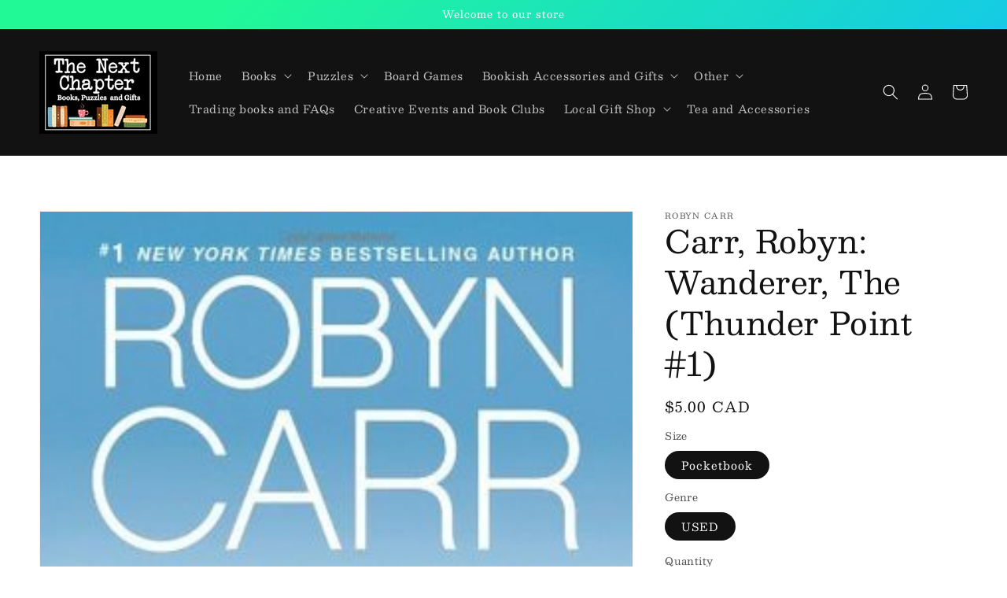

--- FILE ---
content_type: text/javascript
request_url: https://cdn.shopify.com/extensions/b4797652-8b65-4085-b2e4-6147694ba248/ongoing-subscriptions-1/assets/subscription-plans.js
body_size: 3559
content:
function getBooleanById(id) {
  return document.getElementById(id) ? true : false;
}

function getContentById(id, defaultContent = "") {
  return document.getElementById(id)
    ? document.getElementById(id).getAttribute("data-content")
    : defaultContent;
}

function osLogger(message, value) {
  if (getBooleanById("__ongoing_debug_enabled")) {
    if (value) {
      console.log(`@OSLOG - ${message}`, value);
    } else {
      console.log(`@OSLOG - ${message}`);
    }
  }
}

osLogger(
  "ongoing-subscriptions version: ",
  getContentById("ongoing-subscriptions")
);

const enableAjaxCart = getBooleanById('__enable_ajax_cart');
const productRequiresSellingPlan = getBooleanById(
  "ongoing-product-requires-selling-plan"
);

let activePurchaseType = "subscription";
const isDefaultTypeSubscription = getBooleanById('__default_purchase_type_subscription');
if (isDefaultTypeSubscription) {
  activePurchaseType = 'subscription';
}

function updateActivePurchaseType(newType) {
  activePurchaseType = newType;
  const osWrapper = document.querySelector("#ongoing-subscriptions");

  if (osWrapper) {
    if (activePurchaseType === "subscription") {
      osWrapper.classList.remove("os-purchase-type-one-time");
      osWrapper.classList.add("os-purchase-type-subscription");
    } else {
      osWrapper.classList.add("os-purchase-type-one-time");
      osWrapper.classList.remove("os-purchase-type-subscription");
    }
  }
}

function addSellingPlanInput(form) {
  if (!form.querySelector('input[name="selling_plan"]')) {
    let osInput = document.createElement("input");
    osInput.setAttribute("type", "hidden");
    osInput.setAttribute("name", "selling_plan");
    osInput.classList.add("os__selected_selling_plan");

    form.append(osInput);
  }
}

function addHiddenInputs() {
  const osFormsCart = document.querySelectorAll('form[action*="/cart"');
  osFormsCart.forEach((form) => addSellingPlanInput(form));

  const customVariantSelectElement = document.querySelector('.product-buy-buttons--select');
  if (customVariantSelectElement) {
    parentForm = customVariantSelectElement.closest('form');
    addSellingPlanInput(parentForm);
  }

  const sellingPlanInputs = document.querySelectorAll(
    ".os__selected_selling_plan"
  );

  const defaultSellingPlan = getContentById(
    "ongoing-product-initial-selling-plan"
  );

  sellingPlanInputs.forEach((input) => {
    input.value = defaultSellingPlan;
  });

  updateActivePurchaseType("subscription");
}

function deselectAllSellingPlans() {
  const selectedPlan = document.querySelector(
    'input[name="os__selling_plan"]:checked'
  );

  if (selectedPlan !== null) {
    selectedPlan.checked = false;
  }
}

function updateHiddenSellingPlanInputs(updatedValue = "") {
  const sellingPlanInputs = document.querySelectorAll(
    ".os__selected_selling_plan, input[name='selling_plan']"
  );

  sellingPlanInputs.forEach((input) => {
    input.value = updatedValue;
  });
}

function setSubscriptionPurchaseType() {
  const subscriptionInput = document.querySelector(
    ".os__purchase_type_option #subscription"
  );

  if (subscriptionInput) {
    subscriptionInput.checked = true;
  }

  updateActivePurchaseType("subscription");
}

function handleSellingPlanSelect(e) {
  let osSelectInput = document.querySelector(
    'input[name="os__selling_plan"]:checked'
  );

  if (!osSelectInput) {
    osSelectInput = document.querySelector('select[name="os__selling_plan"]');
  }

  updateHiddenSellingPlanInputs(osSelectInput.value);

  setSubscriptionPurchaseType();

  setLabels();
}

function handleOneTimeTypeSelect() {
  deselectAllSellingPlans();

  updateHiddenSellingPlanInputs("");

  updateActivePurchaseType("one_time");
}

function selectFirstDropdownSellingPlan() {
  const firstPlan = document.querySelector(
    'input[name="os__first_selling_plan_dropdown"]'
  );
  let id = "";

  if (firstPlan) {
    id = firstPlan.value;
  }

  const selectElement = document.querySelector(".os__selling_plan_dropdown");
  if (selectElement) {
    selectElement.value = id;
  }

  updateHiddenSellingPlanInputs(id);
}

function selectFirstRadioSellingPlan() {
  const firstSellingPlan = document.querySelector(
    "input.os__selling_plan_first"
  );

  firstSellingPlan.checked = true;

  updateHiddenSellingPlanInputs(firstSellingPlan.value);

  updateActivePurchaseType("subscription");
}

function handleSubscriptionTypeSelect() {
  updateActivePurchaseType("subscription");

  if (document.querySelector(".os__selling_plan_dropdown_wrapper")) {
    selectFirstDropdownSellingPlan();
  } else {
    selectFirstRadioSellingPlan("subscription");
  }

  setLabels();
}

function handlePurchaseTypeSelect(forceType = null) {
  let selectedType = forceType;

  if (productRequiresSellingPlan) {
    selectedType = 'subscription'
  }

  if (!forceType && !productRequiresSellingPlan) {
    selectedType = document.querySelector(
      'input[name="os__purchase_type"]:checked'
    ).value;
  } else {
    const oneTimeInput = document.querySelector(
      ".os__purchase_type_option #one_time"
    );
    const subscriptionInput = document.querySelector(
      ".os__purchase_type_option #subscription"
    );

    if (oneTimeInput && subscriptionInput) {
      if (forceType === "subscription") {
        oneTimeInput.checked = false;
        subscriptionInput.checked = true;
      } else {
        oneTimeInput.checked = true;
        subscriptionInput.checked = false;
      }
    }
  }

  if (selectedType === "one_time") {
    handleOneTimeTypeSelect();
  } else {
    handleSubscriptionTypeSelect();
  }

  setLabels();
}

const osVariantPricingData = getContentById(
  "ongoing-subscription-mapped-variants"
);
const osVariantPricing = JSON.parse(osVariantPricingData);

function handleVariantSelect(id = null) {
  osLogger('Handle variant select', id);
  let selectedID;

  if (id) {
    selectedID = id;
  } else {
    idInput = document.querySelector('input[name="id"]');

    if (idInput) {
      selectedID = idInput.value;
    } else {
      selectedId = getContentById(
        "ongoing-subscription-first-variant-id"
      ).value;
    }
  }

  const parsedID = parseInt(selectedID, 10);

  if (!enableAjaxCart) {
    const osSelectedProductInputs = document.querySelectorAll('.os__selected_product');
    if (osSelectedProductInputs.length > 0) {
      osSelectedProductInputs.forEach((input) => {
        input.value = parsedID;
      });
    }
  }

  const selectedVariant = osVariantPricing.find((variantAllocation) => {
    const parsedVariantID = parseInt(variantAllocation.id, 10);

    return parsedVariantID === parsedID;
  });

  osLogger('Found the selectedVariant', selectedVariant);

  const sellingPlanWrappers = document.querySelectorAll(
    ".os__single_plan_selection_container"
  );

  sellingPlanWrappers.forEach(() => {
    selectedVariant.os_allocations.find((alloc) => {
      const parsedSellingPlanID = parseInt(alloc.id_selling_plan);
      return parsedID === parsedSellingPlanID;
    });
  });

  setLabels();
}

const defaultOneTimeLabel = getContentById("purchase_type_one_time_text");
const defaultSubscriptionLabel = getContentById(
  "purchase_type_subscription_text"
);
const isPurchaseTypeOneTimePriceEnabled = getBooleanById(
  "is_purchase_type_one_time_price_enabled"
);
const isPurchaseTypeSubscriptionDiscountEnabled = getBooleanById(
  "is_purchase_type_subscription_discount_enabled"
);
const isPurchaseTypeSubscriptionPriceEnabled = getBooleanById(
  "is_purchase_type_subscription_price_enabled"
);
const secondaryText = getContentById(
  "purchase_type_subscription_text_secondary"
);
const oneTimeSelector = ".os__purchase_type_one_time_label";
const subscriptionSelector = ".os__purchase_type_subscription_label";

function checkShouldPriceUpdate(type) {
  const updatePrice =
    (type === "one_time" && activePurchaseType === "one_time") ||
    (type === "subscription" && activePurchaseType === "subscription");

  return updatePrice;
}

const pricingSelectors = [
  ".price-item.price-item--sale",
  ".price-item.price-item--regular",
  ".product-content-container .product-price-block",
  "#ProductPrice .money",
  ".current-price.theme-money",
  ".current_price .money",
  ".product__form__wrapper .product__price span",
  ".product__price",
  ".product-block--price .product__price .transcy-money",
  ".product-page--pricing--variant-price .money",
  ".product-price--original",
  ".product-form__info-item .price",
];

let currentPrice = '';
let osPrevUrl = window.location.href;

function handleUrlChange(url) {
  const queryString = window.location.search;
  osLogger('handleUrlChange queryString: ', queryString);

  const urlParams = new URLSearchParams(queryString);
  osLogger('handleUrlChange urlParams: ', urlParams);

  const id = urlParams.get('variant')
  osLogger('handleUrlChange variant: ', id);

  osLogger('location has changed from: ', osPrevUrl);
  osLogger('location has changed to: ', url);
  osPrevUrl = url;

  osLogger('ajax cart enabled', enableAjaxCart);

  if (!enableAjaxCart) {
    const selectElements = document.querySelectorAll('.product-buy-buttons--select');

    if (selectElements.length > 0) {
      osLogger('found elements: ', selectElements);

      selectElements.forEach((element) => {
        osLogger('setting select element: ', element);
        element.value = id;
      });
    } else {
      osLogger('no select elements found');
    }
  } else {
    osLogger('ajax cart is enabled');
  }

  if (id) {
    handleVariantSelect(id);
  }
}

function setUrl(url) {
  const newUrl = url;
  osLogger('location has changed from: ', osPrevUrl);
  osLogger('location has changed to: ', newUrl);
  osPrevUrl = newUrl;
  handleUrlChange(newUrl);
}

setUrl(osPrevUrl);

function handleCheckPricingInput() {
  osLogger('handleCheckPricingInput');

  if (currentPrice) {
    let themePriceElement;
    pricingSelectors.forEach((selector) => {
      themePriceElement = document.querySelector(selector);

      if (themePriceElement) {
        themePriceElement.textContent = currentPrice;
      }
    });
  }

  if (window.location.href !== osPrevUrl) {
    handleUrlChange(window.location.href);
  }
}

const refreshPricing = setInterval(handleCheckPricingInput, 200);
osLogger('refreshPricing', refreshPricing);

function updatePriceElements(type, price) {
  const updatePrice = checkShouldPriceUpdate(type);
  if (updatePrice && price && price.length) {
    let themePriceElement;
    currentPrice = price;

    pricingSelectors.forEach((selector) => {
      themePriceElement = document.querySelector(selector);

      if (themePriceElement) {
        themePriceElement.textContent = price;
      }
    });
  }
}

function setLabelsByType(type, price, discount = null) {
  if (type === "one_time") {
    selector = oneTimeSelector;
    label = defaultOneTimeLabel;
  } else {
    selector = subscriptionSelector;
    label = defaultSubscriptionLabel;
    secondary = secondaryText;
  }

  const selectedInput = document.querySelector(selector);
  const showDiscount =
    type === "subscription" && isPurchaseTypeSubscriptionDiscountEnabled;
  const showPrice =
    (type === "one_time" && isPurchaseTypeOneTimePriceEnabled) ||
    (type === "subscription" && isPurchaseTypeSubscriptionPriceEnabled);
  const showSecondary = type === "subscription";

  if (selectedInput) {
    if (showDiscount && discount && discount.length) {
      label = `${label} ${discount}`;
    }

    if (showPrice && price && price.length) {
      label = `${label} — ${price}`;
    }

    if (showSecondary && secondary && secondary.length) {
      label = `${label} ${secondary}`;
    }

    selectedInput.textContent = label;
  }

  updatePriceElements(type, price);
}

function getSelectedVariantAllocation() {
  let allocation = null;
  let selectedVariantID = null;
  let selectedSellingPlanID = null;

  const cartForm = document.querySelector('form[action*="/cart/add"');

  if (cartForm) {
    const cartFormElements = cartForm.elements;
    for (i = 0; i < cartFormElements.length; i++) {
      const el = cartFormElements[i];

      if (el.name === "id") {
        selectedVariantID = el.value;
      }
    }
  }

  const selectedSellingPlanInput = document.querySelector(
    ".os__selected_selling_plan, input[name='selling_plan']"
  );

  if (selectedSellingPlanInput) {
    selectedSellingPlanID = selectedSellingPlanInput.value;
  }

  osVariantPricing.forEach((alloc) => {
    if (parseInt(alloc.id, 10) === parseInt(selectedVariantID, 10)) {
      let sellingPlan = alloc.os_allocations[0];

      if (selectedSellingPlanID) {
        alloc.os_allocations.forEach((planAlloc) => {
          if (
            parseInt(planAlloc.id_selling_plan, 10) ===
            parseInt(selectedSellingPlanID, 10)
          ) {
            sellingPlan = planAlloc;
          }
        });
      }

      let discount = "";

      if (sellingPlan.selling_plan.price_adjustments.length) {
        const adjustment = sellingPlan.selling_plan.price_adjustments[0];
        if (adjustment.value_type === "percentage") {
          discount = `${adjustment.value}%`;
        } else {
          discount = "";
        }
      }

      allocation = {
        variant_id: selectedVariantID,
        selling_plan_id: selectedSellingPlanID,
        one_time: alloc.os_variant.price_money,
        one_time_compare_at: alloc.os_variant.compare_at_price_money,
        one_time_secondary_text: null,
        subscription: sellingPlan.price_money,
        subscription_discount: discount,
      };
    }
  });

  return allocation;
}

function getCurrentVariantPrice() {
  const selectedVariantAllocation = getSelectedVariantAllocation();
  return selectedVariantAllocation;
}

function setLabels() {
  const variantPrice = getCurrentVariantPrice();

  setLabelsByType("one_time", variantPrice.one_time);

  setLabelsByType(
    "subscription",
    variantPrice.subscription,
    variantPrice.subscription_discount
  );
}

function setRadioPlanPricing(id, selectedPlan) {
  if (id === "") {
    osLogger('@TODO Set plan pricing id: ', id);
  }

  if (selectedPlan === "") {
    osLogger('@TODO Set plan pricing selectedPlan: ', id);
  }

  const selectedVariant = osVariantPricing.find((variantAllocation) => {
    const parsedVariantID = parseInt(variantAllocation.id, 10);
    const parsedID = parseInt(id, 10);

    return parsedVariantID === parsedID;
  });

  const selectedAllocation = selectedVariant.os_allocations.find((alloc) => {
    const parsedSellingPlanID = parseInt(alloc.id_selling_plan, 10);
    const parsedSelectedPlanID = parseInt(selectedPlan, 10);

    return parsedSellingPlanID === parsedSelectedPlanID;
  });

  if (selectedAllocation) {
    const compareAtInput = document.querySelector(
      `.os__single_plan_${selectedPlan} .os__pricing_compare_at`
    );
    if (compareAtInput) {
      const subPriceIsLess =
        selectedAllocation.price_money <
        selectedAllocation.compare_at_price_money;

      if (subPriceIsLess) {
        compareAtInput.innerHTML = selectedAllocation.compare_at_price_money;
      } else {
        compareAtInput.innerHTML = "";
      }
    }

    const priceInput = document.querySelector(
      `.os__single_plan_${selectedPlan} .os__pricing_price`
    );
    if (priceInput) {
      priceInput.innerHTML = selectedAllocation.price_money;
    }
  } else {
    handleVariantSelect(id);
  }
}

const isDropdownMenuType = getBooleanById("ongoing-selection-type-dropdown");
const isRadioMenuType = getBooleanById("ongoing-selection-type-radio");

function setPlanPricing(id = "", selectedPlan = "") {
  if (isRadioMenuType) {
    setRadioPlanPricing(id, selectedPlan);
  }
}

function handleSelectedVariantChange(id) {
  const selectedPlan = document.querySelector(
    ".os__selected_selling_plan, input[name='selling_plan']"
  ).value;

  setPlanPricing(id, selectedPlan);

  setLabels();
}


function addEventHandlers() {
  const osPlanRadioInputs = document.querySelectorAll(
    'input[name="os__selling_plan"]'
  );
  osPlanRadioInputs.forEach((input) => {
    input.addEventListener("change", (e) => handleSellingPlanSelect(e));
  });

  const osPlanDropdownInputs = document.querySelectorAll(
    'select[name="os__selling_plan"]'
  );
  osPlanDropdownInputs.forEach((input) => {
    input.addEventListener("change", (e) => handleSellingPlanSelect(e));
  });

  const osPurchaseTypeInputs = document.querySelectorAll(
    'input[name="os__purchase_type"]'
  );
  osPurchaseTypeInputs.forEach((input) => {
    input.addEventListener("change", () => handlePurchaseTypeSelect());
  });

  if (!productRequiresSellingPlan) {
    const osPurchaseTypeInputOneTime = document.querySelector('.os_input_radio_one_time');
    osPurchaseTypeInputOneTime.onclick = function() {
      handlePurchaseTypeSelect('one_time');
    };
  }
  
  const osPurchaseTypeInputSubscription = document.querySelector('.os_input_radio_subscription');
  if (osPurchaseTypeInputSubscription) {
    osPurchaseTypeInputSubscription.onclick = function() {
      handlePurchaseTypeSelect('subscription');
    };
  }

  const osSelectedVariantInputs = document.querySelectorAll('input[name="id"]');
  osSelectedVariantInputs.forEach((input) => {
    input.addEventListener("change", (e) => {
      const id = e.target.value;
      handleSelectedVariantChange(id);
    });
  });

  const selections = [".swatch__title"];
  selections.forEach((selector) => {
    const osSelections = document.querySelectorAll(selector);
    const config = { attributes: true, childList: true, subtree: true };

    osSelections.forEach((selection) => {
      const observer = new MutationObserver(() => handlePurchaseTypeSelect());

      observer.observe(selection, config);
    });
  });
}

function setDefaultValues() {
  if (getBooleanById("__os_requires_selling_plan")) {
    updateHiddenSellingPlanInputs(getContentById("__os_first_selling_plan"));
  }

  handleVariantSelect();
}

function setOneTimePurchase() {
  const oneTimeInput = document.querySelector(
    ".os__purchase_type_option #one_time"
  );
  oneTimeInput.checked = true;

  const subscriptionInput = document.querySelector(
    ".os__purchase_type_option #subscription"
  );
  subscriptionInput.checked = false;

  handleOneTimeTypeSelect();
}

function setPurchaseType() {
  const subscriptionType = getBooleanById(
    "__default_purchase_type_subscription"
  );

  if (subscriptionType) {
    handlePurchaseTypeSelect("subscription");
  } else {
    handlePurchaseTypeSelect("one_time");
  }
}

function addWrapperHandlers() {
  const selectionWrapperElement = document.querySelector('.os__purchase_type_option');
  selectionWrapperElement.onclick = function() {
    osLogger('clicked selection wrapper');
  };

  const oneTimeWrapperElement = document.querySelector('.os__purchase_type_option.os__purchase_type_one_time');
  oneTimeWrapperElement.onclick = function() {
    osLogger('clicked selection wrapper: one time');
    handlePurchaseTypeSelect("one_time");
  };
  
  const subscriptionWrapperElement = document.querySelector('.os__purchase_type_option.os__purchase_type_subscription');
  subscriptionWrapperElement.onclick = function() {
    osLogger('clicked selection wrapper: subscription');
    handlePurchaseTypeSelect("subscription");
  };
}

function removeExistingEventHandlers() {
  const cartForms = document.querySelectorAll('form[action*="/cart/add"');

  if (cartForms.length) {
    for (i = 0; i < cartForms.length; i++) {
      const form = cartForms[i];

      form.replaceWith(form.cloneNode(true));
    }
  }

  const updatedForms = document.querySelectorAll('form[action*="/cart/add"');

  if (updatedForms.length) {
    for (i = 0; i < updatedForms.length; i++) {
      const updatedCartForm = updatedForms[i];
      let hasIdInput = false;

      if (updatedCartForm) {
        const updatedCartFormElements = updatedCartForm.elements;
        for (i = 0; i < updatedCartFormElements.length; i++) {
          const el = updatedCartFormElements[i];

          if (el.name === "id") {
            hasIdInput = true;
          }
        }
      }

      if (!hasIdInput) {
        let idInput = document.createElement("input");
        idInput.setAttribute("type", "hidden");
        idInput.setAttribute("name", "id");
        idInput.classList.add("os__selected_product");

        idInput.addEventListener("change", (e) => {
          const id = e.target.value;
          handleSelectedVariantChange(id);
        });

        form.append(osInput);
      }
    }
  }
}

function handleStartupFlow() {
  if (document.getElementById("ongoing_subscriptions_is_sub_product") && !enableAjaxCart) {
    removeExistingEventHandlers();
  }

  addHiddenInputs();
  addEventHandlers();
  setDefaultValues();
  setLabels();
  setPurchaseType();
}

function renderAttribution() {
  const a = "font-size: 14px; font-weight: 700; display: inline-block; color: white; padding: 20px; border-radius: 6px; background: linear-gradient(to right, #9c08ff, #fd1d1d, #feff00);";
  let b = "\n\n";
  b += "✅ Increases average order value\n";
  b += "✅ Grows lifetime value\n";
  b += "✅ Automates recurring revenue\n";
  b += "\n\n";
  b += "Learn more at: https://ongoingsubscriptions.com/\n\n";
  console.group("%cPowered by Ongoing Subscriptions.", a);
  console.log(`%c ${b}`, "font-size: 13px;");
  console.groupEnd();
}

function initOngoingSubscriptions() {
  handleStartupFlow();
  renderAttribution();

  const enableAddWrapper = getBooleanById('__enable_add_wrapper_handlers');
  
  if (enableAddWrapper) {
    setTimeout(() => {
      addWrapperHandlers();
    }, 300);
  }

  setTimeout(() => {
    handleStartupFlow();
  }, 600);
}

function domReady(fn) {
  // Early
  document.addEventListener("DOMContentLoaded", fn);

  // On-time
  if (
    document.readyState === "interactive" ||
    document.readyState === "complete"
  ) {
    fn();
  }
}

domReady(() => initOngoingSubscriptions());
